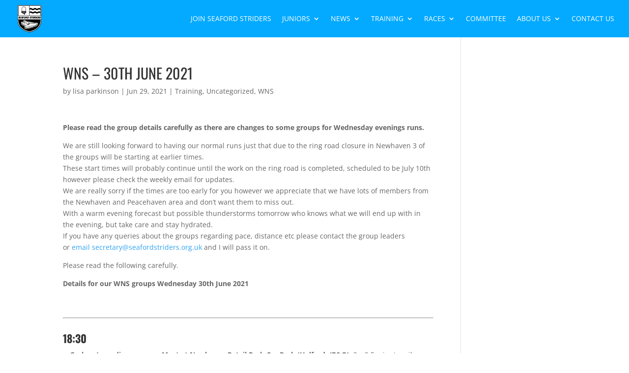

--- FILE ---
content_type: image/svg+xml
request_url: https://www.seafordstriders.org.uk/wp-content/uploads/2021/04/seaford-striders-logo.svg
body_size: 8166
content:
<?xml version="1.0" encoding="utf-8"?>
<!-- Generator: Adobe Illustrator 24.3.0, SVG Export Plug-In . SVG Version: 6.00 Build 0)  -->
<svg version="1.1" id="Layer_1" xmlns="http://www.w3.org/2000/svg" xmlns:xlink="http://www.w3.org/1999/xlink" x="0px" y="0px"
	 viewBox="0 0 438.4 473.8" style="enable-background:new 0 0 438.4 473.8;" xml:space="preserve">
<style type="text/css">
	.st0{fill:#FFFFFF;}
	.st1{fill:#010202;}
</style>
<path d="M397.1,258.5c-0.7,104.3-72,157.7-177.6,184.8c-103.3-26.2-173.9-77.5-178-178.1h-0.2l0.3-232.7H397L397.1,258.5
	L397.1,258.5z"/>
<g>
	<path class="st0" d="M393.3,38.2v145c0,1.4-1.1,2.5-2.5,2.5h-1.7c-1.4,0-2.5-1.1-2.5-2.5V42.4H52v140.8c0,1.4-1.1,2.5-2.5,2.5h-1.7
		c-1.4,0-2.5-1.1-2.5-2.5v-145c0-1.4,1.1-2.5,2.5-2.5h343C392.2,35.7,393.3,36.8,393.3,38.2z"/>
</g>
<g>
	<path d="M383.8,186.4H54.8c-1.6,0-2.8-1.3-2.8-2.8V44.2c0-1.6,1.3-2.8,2.8-2.8h328.9c1.6,0,2.8,1.3,2.8,2.8v139.4
		C386.6,185.2,385.3,186.4,383.8,186.4z"/>
</g>
<g>
	<path class="st0" d="M390,247.1H48.4c-1.6,0-2.8-1.3-2.8-2.8v-51.1c0-1.6,1.3-2.8,2.8-2.8H390c1.6,0,2.8,1.3,2.8,2.8v51.1
		C392.9,245.8,391.6,247.1,390,247.1z"/>
</g>
<g>
	<path d="M53.3,227.2c0.5-0.1,0.9-0.1,1.4-0.1c0.5,0,0.9,0.1,1.4,0.2c0.4,0.1,0.8,0.3,1.2,0.5c2,1.2,3.7,2,5.1,2.3
		c1.5,0.3,2.5,0.3,3.2-0.2c0.3-0.2,0.3-0.4,0.2-0.7c-0.2-0.3-0.4-0.6-0.9-0.9c-0.4-0.3-1-0.7-1.6-1.1c-0.6-0.4-1.3-0.8-2-1.3
		c-0.7-0.4-1.4-0.9-2.1-1.4c-0.7-0.5-1.4-0.9-1.9-1.4c-0.6-0.5-1.2-1.1-1.7-1.7c-0.5-0.6-0.9-1.3-1.2-2.1c-0.3-0.8-0.4-1.6-0.5-2.4
		c0-0.9,0.1-1.8,0.4-2.7c0.2-0.8,0.6-1.6,1.1-2.6c0.5-0.9,1.1-1.8,1.8-2.7s1.4-1.7,2.2-2.4c0.8-0.7,1.6-1.4,2.5-1.9
		c0.3-0.2,0.7-0.4,1.1-0.6c0.4-0.2,0.9-0.3,1.5-0.4c0.5-0.1,1.1-0.1,1.8-0.1c0.6,0,1.3,0.2,2,0.4c1.1,0.4,2.1,0.8,3.2,1.4
		c1,0.5,1.9,1.1,2.6,1.8c0.5,0.4,0.8,0.8,1.1,1.3c0.2,0.4,0.4,0.9,0.5,1.3s0.2,0.8,0.2,1.2s0,0.8,0,1.1c-0.1,0.6-0.2,1.3-0.4,2.1
		s-0.3,1.5-0.6,2.3c-0.2,0.8-0.4,1.5-0.7,2.2c-0.3,0.7-0.5,1.3-0.8,1.8c-0.3,0.5-0.5,0.8-0.8,0.9c-0.3,0.1-0.7,0.1-1.3-0.1
		c-3.2-1.1-4.6-2.6-4.4-4.6c0-0.4,0.1-0.9,0.2-1.4c0.1-0.5,0.3-1,0.4-1.6c0.1-0.5,0.2-1,0.3-1.5c0.1-0.5,0.1-0.9,0.1-1.2
		c0-0.3-0.1-0.5-0.3-0.5c-0.2,0-0.5,0.1-0.9,0.4c-0.4,0.2-0.8,0.5-1.3,0.9s-0.9,0.9-1.3,1.4c-0.4,0.5-0.8,1.1-1.2,1.8
		c-0.3,0.6-0.6,1.3-0.7,1.9c-0.1,0.6-0.1,1.2,0,1.9c0.1,0.6,0.5,1.1,1,1.6c0.7,0.6,1.4,1.2,2.3,1.8c0.8,0.6,1.7,1.1,2.5,1.6
		s1.6,1,2.3,1.6c0.7,0.5,1.3,1,1.8,1.6c0.5,0.5,0.8,1.1,0.9,1.7c0.1,0.6,0,1.2-0.4,1.9c-0.2,0.5-0.6,1-1,1.6c-0.4,0.6-1,1.1-1.7,1.6
		c-0.7,0.5-1.6,0.9-2.6,1.2c-1,0.3-2.2,0.5-3.6,0.5c-1.9,0-3.7-0.3-5.5-1c-1.8-0.7-3.6-1.9-5.5-3.7c-1-0.9-1.5-1.5-1.6-1.9
		c0-0.4,0.2-0.8,0.7-1C52.4,227.4,52.8,227.3,53.3,227.2z"/>
	<path d="M80.2,205.8c1.2-0.3,2.5-0.5,3.9-0.8c1.3-0.2,2.7-0.4,4.1-0.6c1.4-0.2,2.8-0.3,4.2-0.3c1.3,0,2.2,0.5,2.6,1.5
		c0.3,0.6,0.5,1.1,0.6,1.5c0.1,0.5,0.2,1,0.3,1.5c0.1,0.6,0,1-0.1,1.2c-0.2,0.2-0.6,0.4-1.3,0.5c-1.4,0.2-2.8,0.3-4.3,0.5
		c-1.5,0.2-3.1,0.4-4.7,0.6c-0.3,1-0.7,2.1-1,3.3s-0.6,2.3-1,3.6c0.7-0.1,1.4-0.2,2.1-0.2c0.7,0,1.4-0.1,2.2-0.1
		c0.7,0,1.2,0,1.5,0.2c0.4,0.1,0.7,0.4,0.9,0.9c0.3,0.5,0.5,0.9,0.6,1.4s0.3,0.9,0.4,1.4c0.2,0.5,0.2,0.9,0.1,1.1
		c-0.2,0.2-0.6,0.4-1.2,0.5c-1.4,0.3-2.8,0.5-4.3,0.7c-1.5,0.2-2.9,0.5-4.2,0.8c-0.2,0.7-0.4,1.5-0.5,2.1c-0.2,0.7-0.3,1.3-0.5,2
		c1.1-0.2,2.1-0.3,3.1-0.5c1-0.1,2.1-0.2,3.2-0.3c0.7,0,1.2,0,1.5,0.1c0.4,0.1,0.7,0.4,0.9,0.8c0.3,0.5,0.5,0.9,0.6,1.3
		c0.2,0.4,0.3,0.8,0.5,1.2c0.1,0.5,0.1,0.8,0,1c-0.1,0.2-0.5,0.3-1.1,0.4c-1.5,0.3-3,0.6-4.6,0.9c-1.5,0.3-3,0.6-4.4,0.8
		c-0.9,0.2-1.6,0.3-2.1,0.2c-0.5-0.1-0.9-0.3-1.2-0.5c-0.4-0.3-0.8-0.5-1.1-0.8c-0.4-0.3-0.8-0.6-1.3-1c-0.4-0.3-0.7-0.7-0.9-1.2
		c-0.2-0.4-0.3-1-0.3-1.6l3.3-23.3C77.9,206.3,79,206.1,80.2,205.8z"/>
	<path d="M104.5,228.6c-1.7,0.2-3.3,0.5-4.6,0.9c-0.5,0.9-0.9,1.8-1.2,2.5c-0.4,0.8-0.7,1.5-1,2.3c-0.2,0.4-0.4,0.6-0.7,0.7
		c-0.3,0.1-0.7,0-1.2-0.2c-0.3-0.1-0.6-0.3-1-0.4c-0.4-0.2-0.7-0.3-1.1-0.5c-0.3-0.2-0.5-0.3-0.7-0.5s-0.4-0.3-0.5-0.5
		s-0.2-0.4-0.2-0.7c0-0.3,0.1-0.7,0.2-1.2c0.6-1.6,1.3-3.5,2.2-5.7c0.9-2.2,1.9-4.4,2.9-6.7c1-2.3,2.1-4.6,3.2-6.8
		c1.1-2.3,2.1-4.3,3.1-6c0.3-0.6,0.8-1.1,1.4-1.5s1.4-0.5,2.5-0.5c1,0,1.8,0.1,2.6,0.2c0.7,0.1,1.4,0.2,2,0.4
		c0.6,0.1,1.2,0.3,1.7,0.5c0.5,0.2,1.1,0.3,1.6,0.5c0.7,0.3,1.2,0.6,1.4,1c0.2,0.4,0.3,1,0.2,1.6c-0.1,1.7-0.3,3.6-0.4,5.7
		c-0.1,2.1-0.2,4.4-0.2,6.7c0,2.3-0.1,4.7-0.1,7c0,2.3,0,4.5,0,6.5c0,0.4-0.1,0.7-0.3,0.9c-0.2,0.2-0.6,0.2-1.2,0.2
		c-0.6,0-1.2,0-1.7-0.1c-0.5,0-1-0.1-1.6-0.3c-0.6-0.2-1-0.4-1.2-0.6c-0.2-0.3-0.4-0.7-0.5-1.4c-0.1-0.7-0.2-1.4-0.2-2.2
		c-0.1-0.8-0.1-1.7-0.2-2.6C108,228.1,106.3,228.4,104.5,228.6z M106.2,222.6c1.1-0.1,2.1-0.2,3.2-0.3c0-1.9-0.1-3.8-0.1-5.7
		c0-1.9,0-3.8,0-5.7c-0.9,1.7-1.9,3.6-3,5.7s-2.2,4.2-3.3,6.4C104.1,222.8,105.2,222.7,106.2,222.6z"/>
	<path d="M134.5,210.8c-1.5,0.2-3.1,0.4-4.7,0.6c-0.3,1-0.6,2-0.9,3.1c-0.2,1.1-0.6,2.3-1,3.6c0.7-0.1,1.4-0.1,2-0.2
		c0.7-0.1,1.4-0.1,2.1-0.1c1.1-0.1,2,0.3,2.5,1.1c0.3,0.5,0.5,0.9,0.6,1.4s0.3,0.9,0.4,1.4c0.2,0.5,0.2,0.9,0,1.1
		c-0.2,0.2-0.6,0.3-1.2,0.4c-1.3,0.2-2.7,0.4-4,0.7c-1.4,0.3-2.7,0.5-4,0.8c-0.4,1.8-0.8,3.5-1.2,5.1c-0.3,1.6-0.6,3.1-0.9,4.3
		c0,0.4-0.2,0.7-0.6,0.8c-0.4,0.1-0.8,0.1-1.4,0c-0.5-0.1-1.1-0.2-1.7-0.4c-0.6-0.2-1.1-0.4-1.6-0.6c-0.6-0.3-0.9-0.6-1-0.9
		c-0.1-0.3-0.2-0.8-0.2-1.4c0-0.7,0.1-1.6,0.3-2.8c0.2-1.2,0.4-2.6,0.6-4.1c0.2-1.5,0.5-3.1,0.7-4.8c0.3-1.7,0.5-3.4,0.7-5.1
		c0.2-1.7,0.3-3.3,0.4-4.8c0.1-1.5,0.1-2.8,0-4c1-0.3,2.1-0.5,3.4-0.8c1.2-0.2,2.6-0.4,3.9-0.6c1.4-0.2,2.8-0.3,4.2-0.4
		c1.4-0.1,2.9-0.2,4.3-0.2c0.4,0,0.6,0,0.9,0.1s0.5,0.1,0.7,0.2s0.4,0.3,0.6,0.5c0.2,0.2,0.4,0.5,0.6,0.8c0.6,1.1,1,2.1,1.1,3.1
		c0.1,0.6,0.1,1-0.1,1.2s-0.6,0.3-1.3,0.4C137.4,210.5,136,210.7,134.5,210.8z"/>
	<path d="M160.2,209.2c0.4,0.8,0.7,1.7,0.9,2.7c0.3,1.7,0.3,3.6,0.2,5.5c-0.1,2-0.5,4-1,6c-0.5,2-1.3,3.8-2.2,5.6
		c-0.9,1.8-2.1,3.2-3.5,4.4c-0.9,0.7-1.9,1.2-2.9,1.5c-1,0.2-2.2,0.3-3.5,0.2c-0.9-0.1-1.8-0.2-2.7-0.4c-0.9-0.2-1.8-0.5-2.6-0.9
		c-0.6-0.3-1.2-0.7-1.9-1.3c-0.6-0.5-1.1-1.1-1.4-1.8c-0.6-1.1-1-2.3-1.3-3.6c-0.3-1.4-0.4-2.8-0.4-4.3c0-1.5,0.2-3,0.5-4.6
		c0.3-1.6,0.8-3.1,1.4-4.5s1.4-2.9,2.3-4.2c0.9-1.3,2-2.5,3.2-3.6c0.8-0.6,1.8-1.1,2.9-1.4c1.1-0.3,2.2-0.4,3.2-0.2
		c1.3,0.2,2.6,0.5,3.8,1c1.2,0.4,2.2,1,3,1.6C159.2,207.6,159.8,208.4,160.2,209.2z M151,211c-0.6,0.6-1.2,1.3-1.8,2.3
		c-0.6,1-1.2,2.1-1.7,3.3c-0.5,1.2-1,2.4-1.3,3.5c-0.3,1.1-0.6,2.2-0.7,3.4c-0.1,1.2-0.2,2.3-0.1,3.3c0,1,0.2,1.9,0.5,2.6
		c0.3,0.7,0.7,1.2,1.2,1.3c0.5,0.2,1,0.1,1.5-0.3c0.5-0.4,1.1-0.9,1.6-1.7c0.5-0.8,1-1.7,1.5-2.9c0.5-1.1,0.9-2.4,1.2-3.7
		c0.3-1.1,0.5-2.3,0.7-3.6c0.2-1.3,0.3-2.5,0.3-3.7c0-1.2-0.1-2.2-0.3-3c-0.2-0.8-0.6-1.3-1-1.5C152.1,210.2,151.6,210.4,151,211z"
		/>
	<path d="M168.6,230.4c-0.3,1.3-0.5,2.6-0.8,3.8c-0.1,0.4-0.3,0.6-0.5,0.7c-0.2,0.1-0.6,0.1-1.1,0c-0.6-0.2-1.2-0.3-1.7-0.4
		c-0.5-0.1-1-0.3-1.4-0.5c-0.4-0.3-0.7-0.6-0.9-0.9c-0.2-0.4-0.2-0.8-0.2-1.5c0-0.5,0.1-1.2,0.2-2.1c0.1-0.9,0.2-2,0.3-3.2
		c0.1-1.2,0.3-2.4,0.4-3.8c0.2-1.4,0.3-2.7,0.5-4.1c0.2-1.4,0.4-2.7,0.6-3.9s0.4-2.4,0.7-3.4c0.2-1,0.5-1.9,0.8-2.5
		c0.3-0.7,0.6-1.1,0.9-1.2c1.4-0.7,3-1.3,4.5-1.9c1.6-0.6,3.1-1.1,4.7-1.3c1.5-0.3,3-0.3,4.3-0.1c1.4,0.2,2.6,0.8,3.6,1.8
		c0.8,0.9,1.6,1.8,2.2,2.9c0.7,1,1.2,2.3,1.6,3.7c0.3,1.6,0.2,2.8-0.4,3.9c-0.8,1.6-2.2,3.1-4,4.4c-1.9,1.4-4.1,2.6-6.7,3.8
		c0.5,0.6,1.1,1.2,1.8,1.9c0.6,0.7,1.3,1.4,2,2s1.3,1.3,2,2s1.3,1.2,1.9,1.6c0.5,0.4,0.7,0.7,0.6,0.9c0,0.2-0.2,0.5-0.6,0.7
		c-0.4,0.3-0.8,0.5-1.1,0.6c-0.3,0.1-0.6,0.1-1.1,0.2c-0.5,0.1-1.1,0.2-1.7,0.1c-0.6-0.1-1.3-0.3-2.2-0.8c-0.5-0.4-1.2-0.8-1.9-1.4
		c-0.7-0.6-1.4-1.2-2.2-1.9c-0.7-0.7-1.5-1.4-2.2-2.1c-0.7-0.7-1.4-1.5-2-2.2C169.2,227.8,168.9,229.1,168.6,230.4z M172.2,215.9
		c-0.4,1.4-0.7,2.8-1.2,4.3c1.6-0.5,3-1.2,4.3-2c1.2-0.8,2.3-1.6,3.1-2.4c0.8-0.8,1.4-1.6,1.8-2.3c0.4-0.7,0.5-1.3,0.4-1.7
		c-0.3-0.7-1.1-1-2.5-1c-0.7,0-1.4,0.1-2.2,0.2c-0.8,0.2-1.7,0.5-2.6,0.9C172.9,213.3,172.5,214.6,172.2,215.9z"/>
	<path d="M191.9,205.4c1.2-0.4,2.5-0.8,3.8-1c1.4-0.2,2.7-0.3,4.1-0.2c1.4,0.1,2.8,0.3,4.1,0.8c1.3,0.5,2.5,1.2,3.7,2.2
		c1.1,1,2.1,2.2,2.8,3.8c0.7,1.3,1.1,2.6,1.2,4.1c0.2,1.5,0.1,3-0.3,4.6c-0.3,1.6-0.9,3.1-1.8,4.7c-0.8,1.6-1.9,3-3.3,4.4
		c-1.3,1.4-2.9,2.6-4.8,3.7s-3.9,2-6.3,2.6c-1.2,0.4-2.4,0.3-3.7-0.3c-0.7-0.3-1.2-0.6-1.7-1c-0.5-0.3-1.1-0.7-1.7-1.2
		c-0.2-0.2-0.5-0.4-0.7-0.6s-0.4-0.4-0.5-0.7c-0.2-0.3-0.3-0.6-0.3-0.9c0-0.4,0-0.9,0-1.4l2-22.2
		C189.6,206.3,190.6,205.8,191.9,205.4z M198.1,226.9c1.3-1.1,2.4-2.2,3.2-3.4c0.8-1.2,1.5-2.4,1.9-3.6c0.4-1.2,0.7-2.3,0.7-3.3
		c0.1-1.4-0.1-2.5-0.5-3.3c-0.4-0.8-1.2-1.4-2.2-1.8c-1-0.4-2.3-0.3-3.8,0.1c-0.8,3.1-1.5,6.1-2.2,9c-0.6,3-1.2,6-1.8,9
		C195.2,228.9,196.8,228,198.1,226.9z"/>
	<path d="M223,227.2c0.5-0.1,0.9-0.1,1.4-0.1c0.5,0,0.9,0.1,1.4,0.2c0.4,0.1,0.8,0.3,1.2,0.5c2,1.2,3.7,2,5.1,2.3
		c1.5,0.3,2.5,0.3,3.2-0.2c0.3-0.2,0.3-0.4,0.2-0.7c-0.2-0.3-0.4-0.6-0.9-0.9c-0.4-0.3-1-0.7-1.6-1.1c-0.6-0.4-1.3-0.8-2-1.3
		c-0.7-0.4-1.4-0.9-2.1-1.4c-0.7-0.5-1.4-0.9-1.9-1.4c-0.6-0.5-1.2-1.1-1.7-1.7c-0.5-0.6-0.9-1.3-1.2-2.1c-0.3-0.8-0.4-1.6-0.5-2.4
		c0-0.9,0.1-1.8,0.4-2.7c0.2-0.8,0.6-1.6,1.1-2.6c0.5-0.9,1.1-1.8,1.8-2.7s1.4-1.7,2.2-2.4c0.8-0.7,1.6-1.4,2.5-1.9
		c0.3-0.2,0.7-0.4,1.1-0.6c0.4-0.2,0.9-0.3,1.5-0.4c0.5-0.1,1.1-0.1,1.8-0.1c0.6,0,1.3,0.2,2,0.4c1.1,0.4,2.1,0.8,3.2,1.4
		c1,0.5,1.9,1.1,2.6,1.8c0.5,0.4,0.8,0.8,1.1,1.3c0.2,0.4,0.4,0.9,0.5,1.3s0.2,0.8,0.2,1.2s0,0.8,0,1.1c-0.1,0.6-0.2,1.3-0.4,2.1
		s-0.3,1.5-0.6,2.3c-0.2,0.8-0.4,1.5-0.7,2.2c-0.3,0.7-0.5,1.3-0.8,1.8c-0.3,0.5-0.5,0.8-0.8,0.9c-0.3,0.1-0.7,0.1-1.3-0.1
		c-3.2-1.1-4.6-2.6-4.4-4.6c0-0.4,0.1-0.9,0.2-1.4c0.1-0.5,0.3-1,0.4-1.6c0.1-0.5,0.2-1,0.3-1.5c0.1-0.5,0.1-0.9,0.1-1.2
		c0-0.3-0.1-0.5-0.3-0.5c-0.2,0-0.5,0.1-0.9,0.4c-0.4,0.2-0.8,0.5-1.3,0.9s-0.9,0.9-1.3,1.4c-0.4,0.5-0.8,1.1-1.2,1.8
		c-0.3,0.6-0.6,1.3-0.7,1.9c-0.1,0.6-0.1,1.2,0,1.9c0.1,0.6,0.5,1.1,1,1.6c0.7,0.6,1.4,1.2,2.3,1.8c0.8,0.6,1.7,1.1,2.5,1.6
		s1.6,1,2.3,1.6c0.7,0.5,1.3,1,1.8,1.6c0.5,0.5,0.8,1.1,0.9,1.7c0.1,0.6,0,1.2-0.4,1.9c-0.2,0.5-0.6,1-1,1.6c-0.4,0.6-1,1.1-1.7,1.6
		c-0.7,0.5-1.6,0.9-2.6,1.2c-1,0.3-2.2,0.5-3.6,0.5c-1.9,0-3.7-0.3-5.5-1c-1.8-0.7-3.6-1.9-5.5-3.7c-1-0.9-1.5-1.5-1.6-1.9
		c0-0.4,0.2-0.8,0.7-1C222.1,227.4,222.6,227.3,223,227.2z"/>
	<path d="M263.7,210.2c-1.1,0.1-2.2,0.2-3.3,0.3c-0.5,2-1,4-1.5,6.1c-0.5,2.1-1,4.2-1.5,6.2s-1,4.1-1.4,6c-0.4,2-0.8,3.8-1.1,5.5
		c0,0.3-0.2,0.5-0.3,0.6c-0.2,0.1-0.4,0.2-0.7,0.1c-0.3,0-0.7-0.1-1.1-0.2c-0.4-0.1-0.8-0.2-1.3-0.4c-0.5-0.1-0.9-0.3-1.3-0.5
		c-0.4-0.2-0.7-0.4-1-0.6c-0.3-0.2-0.5-0.5-0.6-0.8c-0.1-0.3-0.1-0.7,0-1.1c0.1-1.1,0.2-2.5,0.4-4.1c0.2-1.6,0.5-3.4,0.8-5.2
		c0.3-1.8,0.6-3.7,1-5.5c0.4-1.9,0.7-3.6,1-5.2c-0.7,0.1-1.3,0.2-2,0.3c-0.6,0.1-1.2,0.2-1.6,0.3c-0.6,0.1-1.1,0.2-1.4,0.1
		c-0.4-0.1-0.8-0.4-1.3-0.9c-0.5-0.5-0.9-1.1-1.3-1.9c-0.4-0.7-0.7-1.4-1-1.9c-0.3-0.5-0.4-0.9-0.2-1.1c0.1-0.2,0.4-0.3,0.9-0.4
		c1.4-0.3,2.9-0.5,4.7-0.8c1.7-0.2,3.5-0.4,5.3-0.6c1.8-0.2,3.6-0.3,5.3-0.5c1.7-0.1,3.3-0.2,4.7-0.3c0.7,0,1.2,0.1,1.6,0.2
		c0.3,0.1,0.6,0.3,0.8,0.6c0.5,0.5,0.9,1.1,1.2,1.8c0.3,0.6,0.5,1.2,0.7,1.9c0.1,0.5,0.1,0.9,0,1.1c-0.1,0.2-0.6,0.3-1.3,0.4
		C265.8,210,264.8,210.1,263.7,210.2z"/>
	<path d="M271.5,230.4c-0.3,1.3-0.5,2.6-0.8,3.8c-0.1,0.4-0.3,0.6-0.5,0.7c-0.2,0.1-0.6,0.1-1.1,0c-0.6-0.2-1.2-0.3-1.7-0.4
		c-0.5-0.1-1-0.3-1.4-0.5c-0.4-0.3-0.7-0.6-0.9-0.9c-0.2-0.4-0.2-0.8-0.2-1.5c0-0.5,0.1-1.2,0.2-2.1c0.1-0.9,0.2-2,0.3-3.2
		c0.1-1.2,0.3-2.4,0.4-3.8c0.2-1.4,0.3-2.7,0.5-4.1c0.2-1.4,0.4-2.7,0.6-3.9s0.4-2.4,0.7-3.4c0.2-1,0.5-1.9,0.8-2.5
		c0.3-0.7,0.6-1.1,0.9-1.2c1.4-0.7,3-1.3,4.5-1.9c1.6-0.6,3.1-1.1,4.7-1.3c1.5-0.3,3-0.3,4.3-0.1c1.4,0.2,2.6,0.8,3.6,1.8
		c0.8,0.9,1.6,1.8,2.2,2.9c0.7,1,1.2,2.3,1.6,3.7c0.3,1.6,0.2,2.8-0.4,3.9c-0.8,1.6-2.2,3.1-4,4.4c-1.9,1.4-4.1,2.6-6.7,3.8
		c0.5,0.6,1.1,1.2,1.8,1.9c0.6,0.7,1.3,1.4,2,2s1.3,1.3,2,2s1.3,1.2,1.9,1.6c0.5,0.4,0.7,0.7,0.6,0.9c0,0.2-0.2,0.5-0.6,0.7
		c-0.4,0.3-0.8,0.5-1.1,0.6c-0.3,0.1-0.6,0.1-1.1,0.2c-0.5,0.1-1.1,0.2-1.7,0.1c-0.6-0.1-1.3-0.3-2.2-0.8c-0.5-0.4-1.2-0.8-1.9-1.4
		c-0.7-0.6-1.4-1.2-2.2-1.9c-0.7-0.7-1.5-1.4-2.2-2.1c-0.7-0.7-1.4-1.5-2-2.2C272.1,227.8,271.8,229.1,271.5,230.4z M275.1,215.9
		c-0.4,1.4-0.7,2.8-1.2,4.3c1.6-0.5,3-1.2,4.3-2c1.2-0.8,2.3-1.6,3.1-2.4c0.8-0.8,1.4-1.6,1.8-2.3c0.4-0.7,0.5-1.3,0.4-1.7
		c-0.3-0.7-1.1-1-2.5-1c-0.7,0-1.4,0.1-2.2,0.2c-0.8,0.2-1.7,0.5-2.6,0.9C275.8,213.3,275.4,214.6,275.1,215.9z"/>
	<path d="M300.3,207.9c0.1,0.3,0.1,0.8-0.1,1.4c-0.3,1-0.7,2.3-1.1,3.6c-0.4,1.4-0.8,2.8-1.2,4.3c-0.4,1.5-0.8,3-1.1,4.6
		c-0.4,1.6-0.7,3.1-1.1,4.6s-0.7,2.9-1,4.3c-0.3,1.3-0.5,2.5-0.8,3.6c-0.1,0.4-0.3,0.7-0.5,0.8c-0.2,0.1-0.6,0.1-1.2,0
		c-0.6-0.2-1.2-0.3-1.7-0.5s-1.1-0.4-1.6-0.6c-0.5-0.3-0.9-0.6-1.1-0.9c-0.2-0.3-0.2-0.8-0.2-1.4c0-0.8,0.1-1.9,0.3-3.2
		c0.2-1.3,0.3-2.7,0.6-4.3c0.2-1.5,0.5-3.2,0.8-4.9c0.3-1.7,0.6-3.4,0.9-5c0.3-1.6,0.6-3.2,0.9-4.6s0.6-2.7,0.8-3.8
		c0.2-0.7,0.5-1.1,0.9-1.2c0.4-0.2,0.9-0.1,1.6,0.1c0.7,0.2,1.5,0.5,2.3,0.8c0.8,0.4,1.6,0.8,2.2,1.2
		C299.8,207.2,300.2,207.6,300.3,207.9z"/>
	<path d="M303.3,205.4c1.2-0.4,2.5-0.8,3.8-1c1.4-0.2,2.7-0.3,4.1-0.2c1.4,0.1,2.8,0.3,4.1,0.8c1.3,0.5,2.5,1.2,3.7,2.2
		c1.1,1,2.1,2.2,2.8,3.8c0.7,1.3,1.1,2.6,1.2,4.1c0.2,1.5,0.1,3-0.3,4.6c-0.3,1.6-0.9,3.1-1.8,4.7c-0.8,1.6-1.9,3-3.3,4.4
		c-1.3,1.4-2.9,2.6-4.8,3.7c-1.8,1.1-3.9,2-6.3,2.6c-1.2,0.4-2.4,0.3-3.7-0.3c-0.7-0.3-1.2-0.6-1.7-1c-0.5-0.3-1-0.7-1.7-1.2
		c-0.2-0.2-0.5-0.4-0.7-0.6s-0.4-0.4-0.5-0.7c-0.2-0.3-0.3-0.6-0.3-0.9s0-0.9,0-1.4l2-22.2C301.1,206.3,302.1,205.8,303.3,205.4z
		 M309.6,226.9c1.3-1.1,2.4-2.2,3.2-3.4c0.8-1.2,1.5-2.4,1.9-3.6c0.4-1.2,0.7-2.3,0.7-3.3c0.1-1.4-0.1-2.5-0.5-3.3
		c-0.4-0.8-1.2-1.4-2.2-1.8c-1-0.4-2.3-0.3-3.8,0.1c-0.8,3.1-1.5,6.1-2.2,9c-0.6,3-1.2,6-1.8,9C306.7,228.9,308.3,228,309.6,226.9z"
		/>
	<path d="M328.7,205.8c1.2-0.3,2.5-0.5,3.9-0.8c1.3-0.2,2.7-0.4,4.1-0.6c1.4-0.2,2.8-0.3,4.2-0.3c1.3,0,2.2,0.5,2.6,1.5
		c0.3,0.6,0.5,1.1,0.6,1.5c0.1,0.5,0.2,1,0.3,1.5c0.1,0.6,0,1-0.1,1.2c-0.2,0.2-0.6,0.4-1.3,0.5c-1.4,0.2-2.8,0.3-4.3,0.5
		c-1.5,0.2-3.1,0.4-4.7,0.6c-0.3,1-0.7,2.1-1,3.3c-0.3,1.1-0.6,2.3-1,3.6c0.7-0.1,1.4-0.2,2.1-0.2s1.4-0.1,2.2-0.1
		c0.7,0,1.2,0,1.5,0.2c0.4,0.1,0.7,0.4,0.9,0.9c0.3,0.5,0.5,0.9,0.6,1.4s0.3,0.9,0.4,1.4c0.2,0.5,0.2,0.9,0.1,1.1
		c-0.2,0.2-0.6,0.4-1.2,0.5c-1.4,0.3-2.8,0.5-4.3,0.7s-2.9,0.5-4.2,0.8c-0.2,0.7-0.4,1.5-0.5,2.1c-0.2,0.7-0.3,1.3-0.5,2
		c1.1-0.2,2.1-0.3,3.1-0.5c1-0.1,2.1-0.2,3.2-0.3c0.7,0,1.2,0,1.5,0.1c0.4,0.1,0.7,0.4,0.9,0.8c0.3,0.5,0.5,0.9,0.6,1.3
		c0.2,0.4,0.3,0.8,0.5,1.2c0.1,0.5,0.1,0.8,0,1c-0.1,0.2-0.5,0.3-1.1,0.4c-1.5,0.3-3,0.6-4.5,0.9c-1.5,0.3-3,0.6-4.4,0.8
		c-0.9,0.2-1.6,0.3-2.1,0.2c-0.5-0.1-0.9-0.3-1.2-0.5c-0.4-0.3-0.8-0.5-1.1-0.8c-0.4-0.3-0.8-0.6-1.3-1c-0.4-0.3-0.7-0.7-0.9-1.2
		c-0.2-0.4-0.3-1-0.3-1.6l3.3-23.3C326.3,206.3,327.4,206.1,328.7,205.8z"/>
	<path d="M348.1,230.4c-0.3,1.3-0.5,2.6-0.8,3.8c-0.1,0.4-0.3,0.6-0.5,0.7c-0.2,0.1-0.6,0.1-1.1,0c-0.6-0.2-1.2-0.3-1.7-0.4
		c-0.5-0.1-1-0.3-1.4-0.5c-0.4-0.3-0.7-0.6-0.9-0.9c-0.2-0.4-0.2-0.8-0.2-1.5c0-0.5,0.1-1.2,0.2-2.1c0.1-0.9,0.2-2,0.3-3.2
		c0.1-1.2,0.3-2.4,0.4-3.8c0.2-1.4,0.3-2.7,0.5-4.1c0.2-1.4,0.4-2.7,0.6-3.9s0.4-2.4,0.7-3.4c0.2-1,0.5-1.9,0.8-2.5
		c0.3-0.7,0.6-1.1,0.9-1.2c1.4-0.7,3-1.3,4.5-1.9c1.6-0.6,3.1-1.1,4.7-1.3s3-0.3,4.3-0.1c1.4,0.2,2.6,0.8,3.6,1.8
		c0.8,0.9,1.6,1.8,2.2,2.9c0.7,1,1.2,2.3,1.6,3.7c0.3,1.6,0.2,2.8-0.3,3.9c-0.8,1.6-2.2,3.1-4,4.4c-1.9,1.4-4.1,2.6-6.7,3.8
		c0.5,0.6,1.1,1.2,1.8,1.9c0.6,0.7,1.3,1.4,2,2c0.7,0.7,1.3,1.3,2,2c0.7,0.6,1.3,1.2,1.9,1.6c0.5,0.4,0.7,0.7,0.6,0.9
		c0,0.2-0.2,0.5-0.6,0.7c-0.4,0.3-0.8,0.5-1.1,0.6c-0.3,0.1-0.6,0.1-1.1,0.2c-0.5,0.1-1.1,0.2-1.7,0.1c-0.6-0.1-1.3-0.3-2.2-0.8
		c-0.5-0.4-1.2-0.8-1.9-1.4c-0.7-0.6-1.4-1.2-2.2-1.9c-0.7-0.7-1.5-1.4-2.2-2.1c-0.7-0.7-1.4-1.5-2-2.2
		C348.7,227.8,348.4,229.1,348.1,230.4z M351.7,215.9c-0.4,1.4-0.7,2.8-1.2,4.3c1.6-0.5,3-1.2,4.3-2c1.2-0.8,2.3-1.6,3.1-2.4
		c0.8-0.8,1.4-1.6,1.8-2.3c0.4-0.7,0.5-1.3,0.3-1.7c-0.3-0.7-1.1-1-2.5-1c-0.7,0-1.4,0.1-2.2,0.2c-0.8,0.2-1.7,0.5-2.6,0.9
		C352.4,213.3,352,214.6,351.7,215.9z"/>
	<path d="M365.2,227.2c0.5-0.1,0.9-0.1,1.4-0.1c0.5,0,0.9,0.1,1.4,0.2s0.8,0.3,1.2,0.5c2,1.2,3.7,2,5.1,2.3c1.5,0.3,2.5,0.3,3.2-0.2
		c0.3-0.2,0.3-0.4,0.2-0.7c-0.2-0.3-0.4-0.6-0.9-0.9c-0.4-0.3-1-0.7-1.6-1.1c-0.6-0.4-1.3-0.8-2-1.3s-1.4-0.9-2.1-1.4
		c-0.7-0.5-1.4-0.9-1.9-1.4c-0.6-0.5-1.2-1.1-1.7-1.7c-0.5-0.6-0.9-1.3-1.2-2.1c-0.3-0.8-0.4-1.6-0.5-2.4c0-0.9,0.1-1.8,0.4-2.7
		c0.2-0.8,0.6-1.6,1.1-2.6c0.5-0.9,1.1-1.8,1.8-2.7s1.4-1.7,2.2-2.4c0.8-0.7,1.6-1.4,2.5-1.9c0.3-0.2,0.7-0.4,1.1-0.6
		s0.9-0.3,1.5-0.4c0.5-0.1,1.1-0.1,1.8-0.1c0.6,0,1.3,0.2,2,0.4c1,0.4,2.1,0.8,3.2,1.4s1.9,1.1,2.6,1.8c0.5,0.4,0.8,0.8,1.1,1.3
		c0.2,0.4,0.4,0.9,0.5,1.3c0.1,0.4,0.2,0.8,0.2,1.2c0,0.4,0,0.8,0,1.1c-0.1,0.6-0.2,1.3-0.4,2.1s-0.3,1.5-0.6,2.3
		c-0.2,0.8-0.4,1.5-0.7,2.2s-0.5,1.3-0.8,1.8c-0.3,0.5-0.5,0.8-0.8,0.9c-0.3,0.1-0.7,0.1-1.3-0.1c-3.2-1.1-4.6-2.6-4.4-4.6
		c0-0.4,0.1-0.9,0.2-1.4c0.1-0.5,0.3-1,0.4-1.6c0.1-0.5,0.2-1,0.3-1.5c0.1-0.5,0.1-0.9,0.1-1.2c0-0.3-0.1-0.5-0.3-0.5
		s-0.5,0.1-0.9,0.4c-0.4,0.2-0.8,0.5-1.3,0.9s-0.9,0.9-1.3,1.4c-0.4,0.5-0.8,1.1-1.2,1.8c-0.3,0.6-0.6,1.3-0.7,1.9
		c-0.1,0.6-0.1,1.2,0,1.9c0.1,0.6,0.5,1.1,1,1.6c0.7,0.6,1.4,1.2,2.3,1.8c0.8,0.6,1.7,1.1,2.5,1.6s1.6,1,2.3,1.6
		c0.7,0.5,1.3,1,1.8,1.6c0.5,0.5,0.8,1.1,0.9,1.7c0.1,0.6,0,1.2-0.4,1.9c-0.2,0.5-0.6,1-1,1.6c-0.4,0.6-1,1.1-1.7,1.6
		s-1.6,0.9-2.6,1.2c-1,0.3-2.2,0.5-3.6,0.5c-1.9,0-3.7-0.3-5.5-1c-1.8-0.7-3.6-1.9-5.5-3.7c-1-0.9-1.5-1.5-1.6-1.9
		c0-0.4,0.2-0.8,0.7-1C364.2,227.4,364.7,227.3,365.2,227.2z"/>
</g>
<g>
	<path class="st0" d="M378.3,185.7H224.7c-1.6,0-2.8-1.3-2.8-2.8v-135c0-1.6,1.3-2.8,2.8-2.8h153.6c1.6,0,2.8,1.3,2.8,2.8v135
		C381.1,184.4,379.8,185.7,378.3,185.7z"/>
</g>
<g>
	<path class="st0" d="M213.2,185.7H59.6c-1.6,0-2.8-1.3-2.8-2.8v-135c0-1.6,1.3-2.8,2.8-2.8h153.6c1.6,0,2.8,1.3,2.8,2.8v135
		C216,184.4,214.8,185.7,213.2,185.7z"/>
</g>
<g>
	<path d="M168.5,124.8l0.2-0.3l-0.6-1c-0.6-1-1.3-1.8-2.2-2.5l1.6-21.3l0-0.1c-0.1-0.8-0.1-1.8-0.1-2.9
		c-0.2-10.4-0.7-31.9-24.6-38.4c-2.1-1.3-3-2.9-4.3-5.2l-0.5-0.9c-0.7-1.2-1.8-1.9-3.1-1.9c-1.3,0-2.5,0.7-3.1,1.9l-0.5,0.9
		c-1.3,2.3-2.2,4-4.3,5.2c-21.8,5.3-24.6,22.8-24.6,37.5c0,4.2,0.9,16.6,2,25.3c-1,0.6-3.9,2.6-5.1,7.6c0,0.1-0.1,0.3-0.1,0.4
		c-0.6,2.5-0.7,5.7-0.1,9.7c0.7,4.4,2.4,7.8,4.8,10.5c0.1,0.1,0.2,0.3,0.4,0.4c2.4,2.5,5.4,4.4,8.7,5.7c0.2,0.1,0.4,0.2,0.6,0.2
		c4.6,1.7,9.8,2.5,14.7,2.9l14.6,17.4c0,0,12,1.3,10.6-8.2l-7.5-9.2c13.7-1.6,22.4-8.7,24-19.7C170.3,136.8,170.7,129.5,168.5,124.8
		z M109,141l-5-10.8l1.2-0.8l5.1,9.5L109,141z M109.3,128.4h3.7l1.8,3.2l-2,3.3L109.3,128.4z M115.5,151c-0.8-0.3-1.6-0.6-2.4-1
		l-2.2-4.7l1.5-2.4l3.7,7L115.5,151z M115,139l2.1-3.4l3.8,6.6l-2.2,3.7L115,139z M144.3,141.6l-3.9,6.3l-2.8-6.1l3.7-6.1
		L144.3,141.6z M143.8,131.8l1.1-1.8l0,0l4.8,0h1l0.8,0l-0.5,0.8l-4.2,6.8L143.8,131.8z M131.2,152.3l3.9-6.4l2.8,6.1l-1.2,1.9
		c-1.6,0-3.2-0.1-4.7-0.2L131.2,152.3z M135.6,137.5l-3.1-6.7l1.4-2.3h3.8l1.6,3.1L135.6,137.5z M133.1,141.6l-4.1,6.8l-3.4-6
		l4.5-7.4L133.1,141.6z M128,130.5l-4.7,7.8l-3.8-6.6l1.1-1.7h7.7L128,130.5z M126.3,152.6l-4.3-0.4l-1.2-2.2l2.3-3.8l3.4,6l0.3,0.5
		L126.3,152.6z M149.8,152.3l-7,0.6l-0.3-0.6l4-6.5L149.8,152.3L149.8,152.3L149.8,152.3z M148.9,141.8l4-6.5l2.5,5.8l-3.4,6.8
		L148.9,141.8z M154.8,151.2l2.7-5.3l1.3,3C157.6,149.7,156.3,150.5,154.8,151.2z M157.8,136.5l-2.3-5.3l1.6-2.6h0l2.3,4.7
		L157.8,136.5z M160.5,142.7l-0.6-1.5l1.8-3.5l0.7,1.4L160.5,142.7z M161.6,128.5h0.2l-0.1,0.2L161.6,128.5z M162,120.7
		C162,120.7,162,120.7,162,120.7c-20.3,3.1-45.8,1-53.6,0.2c-1.1-8.6-2.1-21-2.1-25.2c0-20,6.5-30,21.8-33.7l0.3-0.1l0.3-0.2
		c3.2-1.8,4.6-4.3,6-6.9l0.2-0.3L135,55c1.4,2.6,2.8,5,6,6.8l0.2,0.1l0.3,0.1c21.2,5.7,21.7,24.6,21.9,34.7c0,1.1,0,2.1,0.1,2.9
		L162,120.7z M165.2,135.9l-1.3-2.7l1.1-2.2C165.2,132.6,165.3,134.4,165.2,135.9z"/>
</g>
<g>
	<path d="M127.7,130l0.2,0.5l0.3-0.5H127.7z M154.3,152.3l-2,3.8l3.8-0.3L154.3,152.3z M150.6,130l0.3,0.8l0.5-0.8L150.6,130z
		 M144.9,130L144.9,130l4.8,0L144.9,130z M166.3,128.5L166.3,128.5L166.3,128.5L166.3,128.5z"/>
</g>
<g>
	<path d="M99,128.8l0.1,0.3c0-0.1,0.1-0.3,0.1-0.4L99,128.8z M103.8,149.3l-0.1,0.1l0.5,0.3C104.1,149.6,104,149.4,103.8,149.3z
		 M133.8,158.9L133.8,158.9l0.3,0C133.9,158.9,133.8,158.9,133.8,158.9z M112.9,155.4l-0.1,0.2l0.7,0.1
		C113.3,155.6,113.1,155.5,112.9,155.4z"/>
	<polygon points="126.8,152.7 126.3,152.6 126.6,152.2 	"/>
	<polygon points="149.8,152.3 149.8,152.3 149.8,152.3 	"/>
</g>
<g>
	<path d="M363.9,126.4c8.9,0,12.4,6.8,18.1,7v23.1c0,0-8.8-9.3-19-9.3c-10.2,0-20.3,12.4-32.7,12.4c-12.4,0-15.1-11.5-28.8-11.5
		s-17.2,11.5-31.8,11.5c-14.6,0-18.6-11.1-31.8-11.5c-13.3-0.4-16.9,6.7-16.9,6.7v-22.2c0,0,8-6.2,16.4-6.2
		c15.9,0,20.5,11.9,32.3,11.9c10.2,0,18.1-11.9,32.3-11.9c16.8,0,19.9,11.9,29.2,11.9C343.1,138.4,346.2,126.4,363.9,126.4z"/>
	<path d="M382,82.9V106c0,0-8.8-9.3-19-9.3c-10.2,0-20.3,12.4-32.7,12.4c-12.4,0-15.1-11.5-28.8-11.5s-17.2,11.5-31.8,11.5
		c-14.6,0-18.6-11.1-31.8-11.5c-13.3-0.4-16.9,6.7-16.9,6.7V82.1c0,0,8-6.2,16.4-6.2c15.9,0,20.5,11.9,32.3,11.9
		c10.2,0,18.1-11.9,32.3-11.9c16.8,0,19.9,11.9,29.2,11.9c12,0,15-12,32.7-11.9C372.7,76,376.2,82.8,382,82.9z"/>
</g>
<g>
	<g>
		<path class="st0" d="M211.3,429l-1.7,3.1L211.3,429C211.3,429,211.3,429,211.3,429z"/>
	</g>
</g>
<g>
	<g>
		<path class="st0" d="M385.6,252.5c-0.9,99.8-65.3,149.2-166,177.8C116.8,402.6,53.3,352.6,51.9,252.5h-7
			c0.5,103.2,69.7,158,174.1,184.8c104.1-27.3,173.1-81.7,173.6-184.8H385.6z M211.6,432.1l1.7-3.1c0,0,0,0,0,0L211.6,432.1z"/>
	</g>
</g>
<g>
	<g>
		<path class="st0" d="M211.3,429l-1.7,3.1L211.3,429C211.3,429,211.3,429,211.3,429z"/>
	</g>
	<g>
		<path class="st0" d="M222.1,429C222.1,429,222.1,429,222.1,429C222.1,429,222.1,429,222.1,429L222.1,429z"/>
	</g>
</g>
<g>
	<g>
		<path class="st0" d="M139,257.8c0,0,6.3-0.3,34.2,13.9C201,286,202,273,212.3,288.3c0,0,5-10.9,20.9-1.7c0,0,3,1.7,13.9,1.7
			c0,0,6,2.3,7.3,4c1.3,1.7,2-3.3,7-2c5,1.3,1.7,1.7,7.3,2.3c5.6,0.7,9.3,4.6,10.6,4.3c1.3-0.3,8.6-0.3,13.3,1.7
			c4.6,2,7.3-1.3,11.9,0c4.6,1.3,25.5-1.3,28.2,0.7c2.7,2,7.6-4,11.9,11.6c4.3,15.6-13.9,33.5-30.9,41.1
			c-16.9,7.6-83.3,29.9-124.4,35.8s-43.1-5.6-42.8-7.3c0.3-1.7,3.3-12.9,2.3-15.9c-1-3-2.7-4.3-3.3-7c-0.7-2.7,0-3.3-0.7-6
			c-0.7-2.7-4-3.6-7.6-4.3c-3.6-0.7-4.3-5.6-8-6.3c-3.6-0.7-15.9-2.7-16.3-5.3c-0.3-2.7-2.2-5.7-8.3-10c-9.2-6.4-6-14.3-5.3-16.3
			c0.7-2-7.3-6.6-6.3-10.9c1-4.3,1.7-14.3,7.6-13.9c6,0.3,10.9-1.7,14.6,1c3.6,2.7,5.3,0.7,7,3c1.7,2.3,2.5,2.8,3.6,0.7
			c1.3-2.3,0.7-6.6,2-9c1.3-2.3,1-8,1.3-10.9C129.7,266.4,131.7,259.4,139,257.8z"/>
	</g>
	<g>
		<path class="st1" d="M138.1,282.4c0,0,0.7-2.2-2-6.9s2.4-11.9,5.5-11.3c3.1,0.7,6.2,3.5,9.1,4.9c2.9,1.3,15.7,8.4,23.2,10
			c7.5,1.5,22.8,5.8,25.7,7.1s9.5,2.7,8.4,11.1c0,0-4.4,2.9-4,8.4s1.1,8.2,1.1,8.2s9.5-1.8,8.6-7.3c-0.9-5.5,6.2-15.7,9.3-16.1
			c3.1-0.4,6.4,1.5,8.2,2.7s6.2,3.3,7.3,3.8c1.1,0.4,6.6-2.9,7.7-2s2.4,5.1,7.3,5.3c4.9,0.2,3.3-3.1,5.8-2.2c2.4,0.9,4,2.9,7.1,3.1
			s5.8-1.5,7.3,0.2c1.5,1.8,9.7,4,10.6,3.5c0.9-0.4,0.9-0.4,4.4,0.4c3.5,0.9,6.6-2.2,7.5-0.4c0.9,1.8,2.2,3.3,7.3,2.9
			c5.1-0.4,10.4-0.9,15-1.1c4.6-0.2,13.1-3.3,13.3-1.5c0.2,1.8,8.4,0.9,6.9,15.5c-1.5,14.6-40.9,34.5-40.9,34.5
			s-93.3,25.7-101.5,26.3c-8.2,0.7-26.6,3.4-43.4-0.2c1.1,3.9-1.4-13.3,1.3-16.4c0.5-0.5-3-8.3-3-11.4s-0.9-7.3-2.7-8.2
			c-1.8-0.9-6.7-1.5-9.6-3.1c-2.9-1.5-2-4.4-4.6-4.6c-2.7-0.2-11.9-0.4-16.1-5.8c0,0,1.5-5.3,0-6.2c-1.5-0.9-11.5-3.8-11.9-10.6
			c0,0,6.4-4.4,2.2-6.2c-4.2-1.8-4.2-1.8-4.2-1.8s-8.4-8.8-3.1-12.6c5.3-3.8,6-3.3,12.2-1.3c6.2,2,17.5,4,17.5,4l10,2.9
			c0,0-7.7-5.5-7.5-10.2S135.5,281.8,138.1,282.4z"/>
	</g>
	<g>
		<path class="st0" d="M107.8,294.8c8.5-0.7,31.7,10.8,71.1,10.4c0,0-1.1,6.6,0.9,12.2s8.3,10.6,19.2,11.2
			c10.6,0.6,25-17.7,32.5-17.7c10.1-0.1,27.3,9.4,54.7,7.9c23.2-1.2,19.2-9.5,26.9-10.7c7.2-1.2,15.9-2.2,18.3-0.1
			c2.8,2.3,4.7,8.3-7,16c-14.4,9.5-27.2,17.5-80.6,20.8c0,0-8.8,1.2-21.2,3.6c-22.1,4.3-20.2,13.7-65,16.2c0,0-7.8-19.8-2.2-20.5
			c7-0.8,28.1-2.6,31.1-3.3c5.3-1.3,7.1-2.6,7.1-2.6c-1.7-0.8-16.5,0.1-20.2,0.2c-7,0.1-22.4,2.1-28.1,0.4
			c-19.2-5.8,18.3-6.7,18.3-6.7s-14.1-0.9-31.2,0c-4.6,0.2-13.2-6.2-3.6-6.2s33.4-1.8,31-1.2c-0.7,0.2-28.5-1.2-32-1.7
			c-4-0.5-14.7-5.5-14.3-10.6c0.3-4.3,37.2,1.7,36.7,0.1c-0.1-0.5-33.1-1.6-39.1-6.1C106.7,302.9,99.3,295.5,107.8,294.8z"/>
	</g>
	<g>
		<path class="st0" d="M157.7,369.5c0,0,6.8-1.3,21.4-3.1c14.6-1.8,44.7-14.2,54-15.5s60.6-7.7,74.3-12
			c13.7-4.3,25.2-15.8,25.2-15.8s6.4,4.3-14.4,15.6c-7.7,4.2-17.7,10.3-66.1,22.9c-47.5,12.4-49.1,13.1-63.9,15.2
			c-5.7,0.8-31.2,0.7-30.6-1.5C158.3,373,157.7,369.5,157.7,369.5z"/>
	</g>
	<g>
		<path class="st0" d="M141.7,269c0,0,20.9,10.6,28.2,12.6c7.3,2,30.5,6.6,30.5,9.3c0,0,4-0.1,2.3,4c-1.7,4-3.3,3.3-2.7,8.3
			c0.7,5,1.7,10.9,1.7,10.9s-17.3,7.6-18.6,2c-1.3-5.6,1-10.3-1-12.3c-2-2-3.2-2.7-12.1-2.7c-8.8,0-22.8,0-25.8-4
			c-3-4-7.6-9.8-3.6-10.6c6.3-1.3,25.9,3.6,25.9,3.6l-20.3-6C146.2,284.2,134.4,274.3,141.7,269z"/>
	</g>
	<g>
		<path class="st0" d="M169.9,281.6c0,0-6.3,3.6,0,9c0,0-15.3-0.7-5,10.6"/>
		<path d="M164.2,301.8c-3.4-3.7-4.5-6.6-3.4-8.9c1.1-2.4,4.5-3.1,6.8-3.3c-1.1-1.4-1.6-2.8-1.5-4.2c0.3-2.9,3.2-4.7,3.3-4.7l1,1.7
			c0,0-2.1,1.3-2.3,3.2c-0.1,1.3,0.7,2.7,2.4,4.1l2.3,1.9l-2.9-0.1c-1.6-0.1-6.3,0.2-7.3,2.3c-0.6,1.4,0.5,3.8,3.1,6.7L164.2,301.8z
			"/>
	</g>
	<g>
		<path class="st0" d="M148.3,303.1c0,0-4.7,3,0,9.1c0,0-17.5,5.9,4.4,11.3c0,0-8.8,6.2,8.7,8.5c0,0-5.6,5,8.5,7.9"/>
		<path d="M169.7,340.9c-6.3-1.3-9.6-3.2-10.3-5.7c-0.2-0.9-0.1-1.8,0.2-2.4c-6.2-1-9.5-2.6-10.1-5.1c-0.4-1.4,0.4-2.7,1.1-3.6
			c-6.7-1.8-9.9-3.9-10-6.5c-0.1-2.9,3.9-4.9,6.1-5.8c-1.3-2-1.8-3.9-1.4-5.7c0.5-2.5,2.4-3.8,2.5-3.8l1.1,1.7l-0.5-0.8l0.5,0.8
			c-0.1,0-1.3,0.9-1.6,2.5c-0.3,1.5,0.4,3.3,1.8,5.2l0.8,1.1l-1.3,0.4c-2.4,0.8-6,2.8-6,4.3c0,0.6,0.8,2.8,10.2,5.1l2.1,0.5
			l-1.8,1.3c-0.5,0.4-2,1.7-1.8,2.9c0.2,0.8,1.5,2.7,10,3.8l2.2,0.3l-1.6,1.5c0,0-1,0.9-0.7,1.9c0.2,0.8,1.5,2.7,8.8,4.3
			L169.7,340.9z"/>
	</g>
	<g>
		<path class="st0" d="M234.1,300c0,0,13.5-2.1,12.1,2.1c-1.4,4.2-2.7,3.6-2.7,3.6s10.5-10.8,9.8,3.8c0,0,8-11.4,12.6-1.8
			c0,0,6.5-4.3,13.1,3.4c0,0,10.3-1.1,14,0c0,0,12.2-3,11.2,0c0,0,0.8,5.3-13.5,6c-14.3,0.7-19.8,0.2-27.5-1.2
			c-7.6-1.4-34.6-7.1-33.4-9.4C231.1,304.2,228.9,303.6,234.1,300z"/>
	</g>
	<g>
		<path class="st0" d="M241.6,305.8l5.9-7.4c1-1.2,0.8-3-0.5-4l-0.2-0.2c-1.2-1-3-0.8-4,0.5l-5.9,7.4c-1,1.2-0.8,3,0.5,4l0.2,0.2
			C238.9,307.2,240.7,307,241.6,305.8z"/>
		<path class="st1" d="M239.4,307.4c-0.7,0-1.5-0.2-2.1-0.7l-0.2-0.2c-1.4-1.1-1.7-3.2-0.5-4.7l5.9-7.4c1.1-1.4,3.2-1.7,4.7-0.5
			l0.2,0.2c0.7,0.6,1.1,1.3,1.2,2.2c0.1,0.9-0.1,1.8-0.7,2.5l-5.9,7.4c-0.6,0.7-1.3,1.1-2.2,1.2
			C239.7,307.4,239.5,307.4,239.4,307.4z M245,294.1c-0.7,0-1.4,0.3-1.8,0.9l-5.9,7.4c-0.4,0.5-0.6,1.1-0.5,1.7s0.4,1.2,0.9,1.6
			l0.2,0.2c1,0.8,2.5,0.6,3.3-0.4l5.9-7.4c0.4-0.5,0.6-1.1,0.5-1.7c-0.1-0.6-0.4-1.2-0.9-1.6l-0.2-0.2
			C246.1,294.2,245.6,294.1,245,294.1z"/>
	</g>
	<g>
		<path class="st0" d="M223.8,308.5l7.7-9.7c1-1.2,0.8-3-0.5-4l-3-2.4c-1.2-1-3-0.8-4,0.5l-7.7,9.7c-1,1.2-0.8,3,0.5,4l3,2.4
			C221,309.9,222.8,309.7,223.8,308.5z"/>
	</g>
	<g>
		<path class="st0" d="M254.9,308.1l5.9-7.4c1-1.2,0.8-3-0.5-4l-0.2-0.2c-1.2-1-3-0.8-4,0.5l-5.9,7.4c-1,1.2-0.8,3,0.5,4l0.2,0.2
			C252.1,309.6,253.9,309.3,254.9,308.1z"/>
		<path class="st1" d="M252.7,309.7c-0.7,0-1.5-0.2-2.1-0.7l-0.2-0.2c-0.7-0.6-1.1-1.3-1.2-2.2c-0.1-0.9,0.1-1.8,0.7-2.5l5.9-7.4
			c0.6-0.7,1.3-1.1,2.2-1.2c0.9-0.1,1.8,0.1,2.5,0.7l0.2,0.2c0.7,0.6,1.1,1.3,1.2,2.2c0.1,0.9-0.1,1.8-0.7,2.5l-5.9,7.4
			C254.6,309.3,253.7,309.7,252.7,309.7z M258.3,296.4c-0.7,0-1.4,0.3-1.8,0.9l-5.9,7.4c-0.4,0.5-0.6,1.1-0.5,1.7
			c0.1,0.6,0.4,1.2,0.9,1.6l0.2,0.2c1,0.8,2.5,0.6,3.3-0.4l5.9-7.4c0.4-0.5,0.6-1.1,0.5-1.7s-0.4-1.2-0.9-1.6l-0.2-0.2
			C259.3,296.6,258.8,296.4,258.3,296.4z"/>
	</g>
	<g>
		<path class="st0" d="M269,310.5l5.4-6.8c1-1.2,0.8-3-0.5-4l-0.2-0.2c-1.2-1-3-0.8-4,0.5l-5.4,6.8c-1,1.2-0.8,3,0.5,4l0.2,0.2
			C266.2,311.9,268,311.7,269,310.5z"/>
		<path class="st1" d="M266.7,312.1c-0.7,0-1.5-0.2-2.1-0.7l-0.2-0.2c-0.7-0.6-1.1-1.3-1.2-2.2c-0.1-0.9,0.1-1.8,0.7-2.5l5.4-6.8
			c1.1-1.4,3.2-1.7,4.7-0.5l0.2,0.2c0.7,0.6,1.1,1.3,1.2,2.2c0.1,0.9-0.1,1.8-0.7,2.5l-5.4,6.8C268.7,311.6,267.7,312.1,266.7,312.1
			z M271.9,299.4c-0.7,0-1.4,0.3-1.8,0.9l-5.4,6.8c-0.4,0.5-0.6,1.1-0.5,1.7c0.1,0.6,0.4,1.2,0.9,1.6l0.2,0.2c1,0.8,2.5,0.6,3.3-0.4
			l5.4-6.8c0.4-0.5,0.6-1.1,0.5-1.7s-0.4-1.2-0.9-1.6l-0.2-0.2C272.9,299.6,272.4,299.4,271.9,299.4z"/>
	</g>
	<g>
		<path class="st0" d="M282.8,312l4.6-5.8c0.7-0.9,0.6-2.3-0.4-3l-0.6-0.5c-0.9-0.7-2.3-0.6-3,0.4l-4.6,5.8c-0.7,0.9-0.6,2.3,0.4,3
			l0.6,0.5C280.7,313,282,312.9,282.8,312z"/>
		<path class="st1" d="M281.1,313.3c-0.6,0-1.2-0.2-1.6-0.6l-0.6-0.5c-0.5-0.4-0.9-1.1-1-1.8c-0.1-0.7,0.1-1.4,0.5-1.9l4.6-5.8
			c0.9-1.1,2.6-1.3,3.7-0.4l0.6,0.5c1.1,0.9,1.3,2.6,0.4,3.7l-4.6,5.8c-0.4,0.5-1.1,0.9-1.8,1C281.3,313.3,281.2,313.3,281.1,313.3z
			 M285.1,302.8c-0.1,0-0.1,0-0.2,0c-0.4,0.1-0.8,0.3-1.1,0.6l-4.6,5.8c-0.3,0.3-0.4,0.8-0.3,1.2c0.1,0.4,0.3,0.8,0.6,1.1l0.6,0.5
			c0.7,0.6,1.7,0.4,2.3-0.3l4.6-5.8c0.6-0.7,0.4-1.7-0.3-2.3l-0.6-0.5C285.8,302.9,285.4,302.8,285.1,302.8z"/>
	</g>
	<g>
		<path class="st0" d="M294.5,312.2l4.6-5.8c0.7-0.9,0.6-2.3-0.4-3l-0.6-0.5c-0.9-0.7-2.3-0.6-3,0.4l-4.6,5.8
			c-0.7,0.9-0.6,2.3,0.4,3l0.6,0.5C292.4,313.3,293.8,313.2,294.5,312.2z"/>
		<path class="st1" d="M292.8,313.5c-0.6,0-1.1-0.2-1.6-0.6l-0.6-0.5c-1.1-0.9-1.3-2.6-0.4-3.7l4.6-5.8c0.4-0.5,1.1-0.9,1.8-1
			c0.7-0.1,1.4,0.1,1.9,0.5l0.6,0.5c0.5,0.4,0.9,1.1,1,1.8s-0.1,1.4-0.5,1.9l-4.6,5.8C294.4,313.2,293.6,313.5,292.8,313.5z
			 M296.8,303.1c-0.1,0-0.1,0-0.2,0c-0.4,0.1-0.8,0.3-1.1,0.6l-4.6,5.8c-0.6,0.7-0.4,1.7,0.3,2.3l0.6,0.5c0.7,0.6,1.7,0.4,2.3-0.3
			l4.6-5.8c0.3-0.3,0.4-0.8,0.3-1.2c-0.1-0.4-0.3-0.8-0.6-1.1l-0.6-0.5C297.5,303.2,297.2,303.1,296.8,303.1z"/>
	</g>
	<g>
		<path class="st0" d="M304.2,312l2.6-3.8c0.7-0.9,0.6-2.3-0.4-3l-0.6-0.5c-0.9-0.7-2.3-0.6-3,0.4l-2.6,3.8c-0.7,0.9-0.6,2.3,0.4,3
			l0.6,0.5C302.1,313.1,303.5,312.9,304.2,312z"/>
		<path class="st1" d="M302.5,313.3c-0.6,0-1.1-0.2-1.6-0.6l-0.6-0.5c-1.1-0.9-1.3-2.6-0.4-3.7l2.5-3.7c0.9-1.2,2.6-1.4,3.7-0.5
			l0.6,0.5c1.1,0.9,1.3,2.6,0.4,3.7l-2.6,3.8C304.1,313,303.3,313.3,302.5,313.3z M304.5,304.8c-0.5,0-1,0.2-1.3,0.6l-2.5,3.7
			c-0.6,0.7-0.5,1.8,0.2,2.3l0.6,0.5c0.7,0.6,1.7,0.4,2.3-0.3l2.6-3.8c0.3-0.4,0.4-0.8,0.4-1.2c-0.1-0.4-0.3-0.8-0.6-1.1l-0.6-0.5
			C305.2,304.9,304.8,304.8,304.5,304.8z"/>
	</g>
</g>
</svg>
